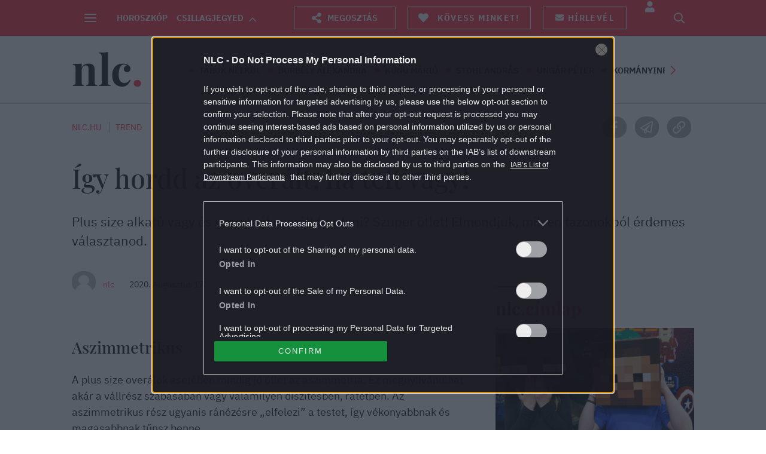

--- FILE ---
content_type: text/html; charset=utf-8
request_url: https://www.google.com/recaptcha/api2/aframe
body_size: 182
content:
<!DOCTYPE HTML><html><head><meta http-equiv="content-type" content="text/html; charset=UTF-8"></head><body><script nonce="v20HvxTAOkqAyxZg3_-RmA">/** Anti-fraud and anti-abuse applications only. See google.com/recaptcha */ try{var clients={'sodar':'https://pagead2.googlesyndication.com/pagead/sodar?'};window.addEventListener("message",function(a){try{if(a.source===window.parent){var b=JSON.parse(a.data);var c=clients[b['id']];if(c){var d=document.createElement('img');d.src=c+b['params']+'&rc='+(localStorage.getItem("rc::a")?sessionStorage.getItem("rc::b"):"");window.document.body.appendChild(d);sessionStorage.setItem("rc::e",parseInt(sessionStorage.getItem("rc::e")||0)+1);localStorage.setItem("rc::h",'1768768746196');}}}catch(b){}});window.parent.postMessage("_grecaptcha_ready", "*");}catch(b){}</script></body></html>

--- FILE ---
content_type: text/vtt
request_url: https://cdn.jwplayer.com/strips/nb273F4G-120.vtt
body_size: 611
content:
WEBVTT

00:00.000 --> 00:07.694
nb273F4G-120.jpg#xywh=0,0,120,67

00:07.694 --> 00:15.389
nb273F4G-120.jpg#xywh=120,0,120,67

00:15.389 --> 00:23.084
nb273F4G-120.jpg#xywh=240,0,120,67

00:23.084 --> 00:30.779
nb273F4G-120.jpg#xywh=360,0,120,67

00:30.779 --> 00:38.474
nb273F4G-120.jpg#xywh=0,67,120,67

00:38.474 --> 00:46.169
nb273F4G-120.jpg#xywh=120,67,120,67

00:46.169 --> 00:53.864
nb273F4G-120.jpg#xywh=240,67,120,67

00:53.864 --> 01:01.559
nb273F4G-120.jpg#xywh=360,67,120,67

01:01.559 --> 01:09.254
nb273F4G-120.jpg#xywh=0,134,120,67

01:09.254 --> 01:16.949
nb273F4G-120.jpg#xywh=120,134,120,67

01:16.949 --> 01:24.644
nb273F4G-120.jpg#xywh=240,134,120,67

01:24.644 --> 01:32.339
nb273F4G-120.jpg#xywh=360,134,120,67

01:32.339 --> 01:40.034
nb273F4G-120.jpg#xywh=0,201,120,67

01:40.034 --> 01:47.729
nb273F4G-120.jpg#xywh=120,201,120,67

01:47.729 --> 01:55.424
nb273F4G-120.jpg#xywh=240,201,120,67

01:55.424 --> 02:03.118
nb273F4G-120.jpg#xywh=360,201,120,67

02:03.118 --> 02:10.813
nb273F4G-120.jpg#xywh=0,268,120,67

02:10.813 --> 02:18.508
nb273F4G-120.jpg#xywh=120,268,120,67

02:18.508 --> 02:26.203
nb273F4G-120.jpg#xywh=240,268,120,67

02:26.203 --> 02:33.898
nb273F4G-120.jpg#xywh=360,268,120,67

02:33.898 --> 02:41.593
nb273F4G-120.jpg#xywh=0,335,120,67

02:41.593 --> 02:49.288
nb273F4G-120.jpg#xywh=120,335,120,67

02:49.288 --> 02:56.983
nb273F4G-120.jpg#xywh=240,335,120,67

02:56.983 --> 03:04.678
nb273F4G-120.jpg#xywh=360,335,120,67

03:04.678 --> 03:12.373
nb273F4G-120.jpg#xywh=0,402,120,67

03:12.373 --> 03:20.068
nb273F4G-120.jpg#xywh=120,402,120,67

03:20.068 --> 03:27.763
nb273F4G-120.jpg#xywh=240,402,120,67

03:27.763 --> 03:35.458
nb273F4G-120.jpg#xywh=360,402,120,67

03:35.458 --> 03:43.153
nb273F4G-120.jpg#xywh=0,469,120,67

03:43.153 --> 03:50.848
nb273F4G-120.jpg#xywh=120,469,120,67

03:50.848 --> 03:58.542
nb273F4G-120.jpg#xywh=240,469,120,67

03:58.542 --> 04:06.237
nb273F4G-120.jpg#xywh=360,469,120,67

04:06.237 --> 04:13.932
nb273F4G-120.jpg#xywh=0,536,120,67

04:13.932 --> 04:21.627
nb273F4G-120.jpg#xywh=120,536,120,67

04:21.627 --> 04:29.322
nb273F4G-120.jpg#xywh=240,536,120,67

04:29.322 --> 04:37.017
nb273F4G-120.jpg#xywh=360,536,120,67

04:37.017 --> 04:44.712
nb273F4G-120.jpg#xywh=0,603,120,67

04:44.712 --> 04:52.407
nb273F4G-120.jpg#xywh=120,603,120,67

04:52.407 --> 05:00.102
nb273F4G-120.jpg#xywh=240,603,120,67

05:00.102 --> 05:07.797
nb273F4G-120.jpg#xywh=360,603,120,67

05:07.797 --> 05:15.492
nb273F4G-120.jpg#xywh=0,670,120,67

05:15.492 --> 05:23.187
nb273F4G-120.jpg#xywh=120,670,120,67

05:23.187 --> 05:30.882
nb273F4G-120.jpg#xywh=240,670,120,67

05:30.882 --> 05:38.577
nb273F4G-120.jpg#xywh=360,670,120,67

05:38.577 --> 05:46.272
nb273F4G-120.jpg#xywh=0,737,120,67

05:46.272 --> 05:53.966
nb273F4G-120.jpg#xywh=120,737,120,67

05:53.966 --> 06:01.661
nb273F4G-120.jpg#xywh=240,737,120,67

06:01.661 --> 06:09.356
nb273F4G-120.jpg#xywh=360,737,120,67

06:09.356 --> 06:17.051
nb273F4G-120.jpg#xywh=0,804,120,67

06:17.051 --> 06:24.746
nb273F4G-120.jpg#xywh=120,804,120,67

06:24.746 --> 06:32.441
nb273F4G-120.jpg#xywh=240,804,120,67

06:32.441 --> 06:40.136
nb273F4G-120.jpg#xywh=360,804,120,67

06:40.136 --> 06:47.831
nb273F4G-120.jpg#xywh=0,871,120,67

06:47.831 --> 06:55.526
nb273F4G-120.jpg#xywh=120,871,120,67

06:55.526 --> 07:03.221
nb273F4G-120.jpg#xywh=240,871,120,67

07:03.221 --> 07:10.916
nb273F4G-120.jpg#xywh=360,871,120,67

07:10.916 --> 07:18.611
nb273F4G-120.jpg#xywh=0,938,120,67

07:18.611 --> 07:26.306
nb273F4G-120.jpg#xywh=120,938,120,67

07:26.306 --> 07:34.001
nb273F4G-120.jpg#xywh=240,938,120,67

07:34.001 --> 07:41.696
nb273F4G-120.jpg#xywh=360,938,120,67

07:41.696 --> 07:49.390
nb273F4G-120.jpg#xywh=0,1005,120,67

07:49.390 --> 07:57.085
nb273F4G-120.jpg#xywh=120,1005,120,67

07:57.085 --> 08:04.780
nb273F4G-120.jpg#xywh=240,1005,120,67

08:04.780 --> 08:12.475
nb273F4G-120.jpg#xywh=360,1005,120,67

08:12.475 --> 08:20.170
nb273F4G-120.jpg#xywh=0,1072,120,67

08:20.170 --> 08:27.865
nb273F4G-120.jpg#xywh=120,1072,120,67

08:27.865 --> 08:35.560
nb273F4G-120.jpg#xywh=240,1072,120,67

08:35.560 --> 08:43.255
nb273F4G-120.jpg#xywh=360,1072,120,67

08:43.255 --> 08:50.950
nb273F4G-120.jpg#xywh=0,1139,120,67

08:50.950 --> 08:58.645
nb273F4G-120.jpg#xywh=120,1139,120,67

08:58.645 --> 09:06.340
nb273F4G-120.jpg#xywh=240,1139,120,67

09:06.340 --> 09:14.035
nb273F4G-120.jpg#xywh=360,1139,120,67

09:14.035 --> 09:21.730
nb273F4G-120.jpg#xywh=0,1206,120,67

09:21.730 --> 09:29.425
nb273F4G-120.jpg#xywh=120,1206,120,67

09:29.425 --> 09:37.120
nb273F4G-120.jpg#xywh=240,1206,120,67

09:37.120 --> 09:44.814
nb273F4G-120.jpg#xywh=360,1206,120,67

09:44.814 --> 09:52.509
nb273F4G-120.jpg#xywh=0,1273,120,67

09:52.509 --> 10:00.204
nb273F4G-120.jpg#xywh=120,1273,120,67

10:00.204 --> 10:07.899
nb273F4G-120.jpg#xywh=240,1273,120,67

10:07.899 --> 10:15.594
nb273F4G-120.jpg#xywh=360,1273,120,67

